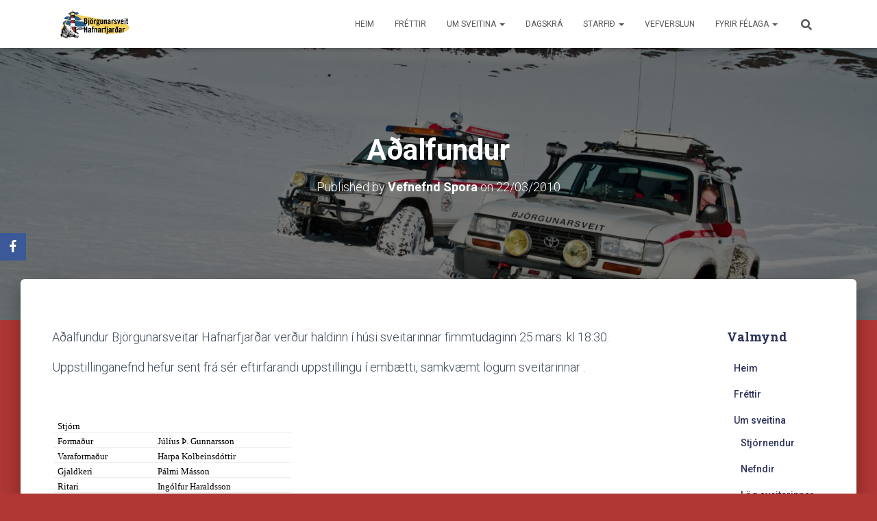

--- FILE ---
content_type: text/html; charset=UTF-8
request_url: https://spori.is/a%C3%B0alfundur/
body_size: 13240
content:
  <!DOCTYPE html>
<html lang="en-US">

<head>
	<meta charset='UTF-8'>
	<meta name="viewport" content="width=device-width, initial-scale=1">
	<link rel="profile" href="http://gmpg.org/xfn/11">
		<meta name='robots' content='index, follow, max-image-preview:large, max-snippet:-1, max-video-preview:-1' />

	<!-- This site is optimized with the Yoast SEO plugin v26.8 - https://yoast.com/product/yoast-seo-wordpress/ -->
	<link media="all" href="https://spori.is/wp-content/cache/autoptimize/css/autoptimize_d538252592b161e45e07f8e954a05f3c.css" rel="stylesheet"><title>Aðalfundur - Björgunarsveit Hafnarfjarðar</title>
	<meta name="description" content="Björgunarsveit Hafnarfjarðar - Aðalfundur" />
	<link rel="canonical" href="https://spori.is/aðalfundur/" />
	<meta property="og:locale" content="en_US" />
	<meta property="og:type" content="article" />
	<meta property="og:title" content="Aðalfundur - Björgunarsveit Hafnarfjarðar" />
	<meta property="og:description" content="Björgunarsveit Hafnarfjarðar - Aðalfundur" />
	<meta property="og:url" content="https://spori.is/aðalfundur/" />
	<meta property="og:site_name" content="Björgunarsveit Hafnarfjarðar" />
	<meta property="article:publisher" content="https://www.facebook.com/bjorgunarsveit" />
	<meta property="article:published_time" content="2010-03-22T16:47:48+00:00" />
	<meta name="author" content="Vefnefnd Spora" />
	<meta name="twitter:card" content="summary_large_image" />
	<meta name="twitter:label1" content="Written by" />
	<meta name="twitter:data1" content="Vefnefnd Spora" />
	<meta name="twitter:label2" content="Est. reading time" />
	<meta name="twitter:data2" content="1 minute" />
	<script type="application/ld+json" class="yoast-schema-graph">{"@context":"https://schema.org","@graph":[{"@type":"Article","@id":"https://spori.is/a%c3%b0alfundur/#article","isPartOf":{"@id":"https://spori.is/a%c3%b0alfundur/"},"author":{"name":"Vefnefnd Spora","@id":"https://spori.is/#/schema/person/d8ae5644f83578c5a152045a1571db64"},"headline":"Aðalfundur","datePublished":"2010-03-22T16:47:48+00:00","mainEntityOfPage":{"@id":"https://spori.is/a%c3%b0alfundur/"},"wordCount":148,"publisher":{"@id":"https://spori.is/#organization"},"articleSection":["Almennt"],"inLanguage":"en-US"},{"@type":"WebPage","@id":"https://spori.is/a%c3%b0alfundur/","url":"https://spori.is/a%c3%b0alfundur/","name":"Aðalfundur - Björgunarsveit Hafnarfjarðar","isPartOf":{"@id":"https://spori.is/#website"},"datePublished":"2010-03-22T16:47:48+00:00","description":"Björgunarsveit Hafnarfjarðar - Aðalfundur","breadcrumb":{"@id":"https://spori.is/a%c3%b0alfundur/#breadcrumb"},"inLanguage":"en-US","potentialAction":[{"@type":"ReadAction","target":["https://spori.is/a%c3%b0alfundur/"]}]},{"@type":"BreadcrumbList","@id":"https://spori.is/a%c3%b0alfundur/#breadcrumb","itemListElement":[{"@type":"ListItem","position":1,"name":"Heim","item":"https://spori.is/"},{"@type":"ListItem","position":2,"name":"Fréttir","item":"https://spori.is/blog/"},{"@type":"ListItem","position":3,"name":"Aðalfundur"}]},{"@type":"WebSite","@id":"https://spori.is/#website","url":"https://spori.is/","name":"Björgunarsveit Hafnarfjarðar","description":"Ávallt viðbúin","publisher":{"@id":"https://spori.is/#organization"},"potentialAction":[{"@type":"SearchAction","target":{"@type":"EntryPoint","urlTemplate":"https://spori.is/?s={search_term_string}"},"query-input":{"@type":"PropertyValueSpecification","valueRequired":true,"valueName":"search_term_string"}}],"inLanguage":"en-US"},{"@type":"Organization","@id":"https://spori.is/#organization","name":"Bjorgunarsveit Hafnarfjardar","url":"https://spori.is/","logo":{"@type":"ImageObject","inLanguage":"en-US","@id":"https://spori.is/#/schema/logo/image/","url":"https://i0.wp.com/spori.is/wp-content/uploads/2021/10/cropped-BSH_litur_Hringlogo_2018-4-1-1.png?fit=512%2C512&ssl=1","contentUrl":"https://i0.wp.com/spori.is/wp-content/uploads/2021/10/cropped-BSH_litur_Hringlogo_2018-4-1-1.png?fit=512%2C512&ssl=1","width":512,"height":512,"caption":"Bjorgunarsveit Hafnarfjardar"},"image":{"@id":"https://spori.is/#/schema/logo/image/"},"sameAs":["https://www.facebook.com/bjorgunarsveit","https://www.instagram.com/bjorgunarsveit_hafnarfjardar/"]},{"@type":"Person","@id":"https://spori.is/#/schema/person/d8ae5644f83578c5a152045a1571db64","name":"Vefnefnd Spora","image":{"@type":"ImageObject","inLanguage":"en-US","@id":"https://spori.is/#/schema/person/image/","url":"https://secure.gravatar.com/avatar/1c83d3ce93a4aa771b20f936ad7a86a4de35994a401685e76721493e86432939?s=96&d=mm&r=g","contentUrl":"https://secure.gravatar.com/avatar/1c83d3ce93a4aa771b20f936ad7a86a4de35994a401685e76721493e86432939?s=96&d=mm&r=g","caption":"Vefnefnd Spora"},"url":"https://spori.is/author/vefnefnd/"}]}</script>
	<!-- / Yoast SEO plugin. -->


<link rel='dns-prefetch' href='//www.googletagmanager.com' />
<link rel='dns-prefetch' href='//stats.wp.com' />
<link rel='dns-prefetch' href='//fonts.googleapis.com' />
<link rel='dns-prefetch' href='//maxcdn.bootstrapcdn.com' />
<link rel='preconnect' href='//i0.wp.com' />
<link rel='preconnect' href='//c0.wp.com' />
<link href='https://sp-ao.shortpixel.ai' rel='preconnect' />
<link rel="alternate" type="application/rss+xml" title="Björgunarsveit Hafnarfjarðar &raquo; Feed" href="https://spori.is/feed/" />
<link rel="alternate" type="application/rss+xml" title="Björgunarsveit Hafnarfjarðar &raquo; Comments Feed" href="https://spori.is/comments/feed/" />
<link rel="alternate" title="oEmbed (JSON)" type="application/json+oembed" href="https://spori.is/wp-json/oembed/1.0/embed?url=https%3A%2F%2Fspori.is%2Fa%25c3%25b0alfundur%2F" />
<link rel="alternate" title="oEmbed (XML)" type="text/xml+oembed" href="https://spori.is/wp-json/oembed/1.0/embed?url=https%3A%2F%2Fspori.is%2Fa%25c3%25b0alfundur%2F&#038;format=xml" />












<link rel='stylesheet' id='dashicons-css' href='https://spori.is/wp-includes/css/dashicons.min.css?ver=6.9' type='text/css' media='all' />





<link rel='stylesheet' id='hestia_fonts-css' href='https://fonts.googleapis.com/css?family=Roboto%3A300%2C400%2C500%2C700%7CRoboto+Slab%3A400%2C700&#038;subset=latin%2Clatin-ext&#038;ver=3.0.25' type='text/css' media='all' />



<link rel='stylesheet' id='sb-font-awesome-css' href='https://maxcdn.bootstrapcdn.com/font-awesome/4.7.0/css/font-awesome.min.css?ver=6.9' type='text/css' media='all' />

<script type="text/javascript" src="https://spori.is/wp-includes/js/jquery/jquery.min.js?ver=3.7.1" id="jquery-core-js"></script>
<script type="text/javascript" src="https://spori.is/wp-includes/js/jquery/jquery-migrate.min.js?ver=3.4.1" id="jquery-migrate-js"></script>
<script type="text/javascript" src="https://spori.is/wp-content/themes/hestia-pro/assets/js/parallax.min.js?ver=1.0.2" id="hestia-parallax-js"></script>

<!-- Google Analytics snippet added by Site Kit -->
<script type="text/javascript" src="https://www.googletagmanager.com/gtag/js?id=UA-336442-15" id="google_gtagjs-js" async></script>
<script type="text/javascript" id="google_gtagjs-js-after">
/* <![CDATA[ */
window.dataLayer = window.dataLayer || [];function gtag(){dataLayer.push(arguments);}
gtag('set', 'linker', {"domains":["spori.is"]} );
gtag("js", new Date());
gtag("set", "developer_id.dZTNiMT", true);
gtag("config", "UA-336442-15", {"anonymize_ip":true});
gtag("config", "G-YM0ZEXT888");
//# sourceURL=google_gtagjs-js-after
/* ]]> */
</script>

<!-- End Google Analytics snippet added by Site Kit -->
<link rel="https://api.w.org/" href="https://spori.is/wp-json/" /><link rel="alternate" title="JSON" type="application/json" href="https://spori.is/wp-json/wp/v2/posts/869" /><link rel="EditURI" type="application/rsd+xml" title="RSD" href="https://spori.is/xmlrpc.php?rsd" />
<meta name="generator" content="WordPress 6.9" />
<link rel='shortlink' href='https://spori.is/?p=869' />
<meta name="generator" content="Site Kit by Google 1.99.0" /><!-- Enter your scripts here -->	
		<script data-cfasync="false"> var dFlipLocation = "https://spori.is/wp-content/plugins/3d-flipbook-dflip-lite/assets/"; var dFlipWPGlobal = {"text":{"toggleSound":"Turn on\/off Sound","toggleThumbnails":"Toggle Thumbnails","toggleOutline":"Toggle Outline\/Bookmark","previousPage":"Previous Page","nextPage":"Next Page","toggleFullscreen":"Toggle Fullscreen","zoomIn":"Zoom In","zoomOut":"Zoom Out","toggleHelp":"Toggle Help","singlePageMode":"Single Page Mode","doublePageMode":"Double Page Mode","downloadPDFFile":"Download PDF File","gotoFirstPage":"Goto First Page","gotoLastPage":"Goto Last Page","share":"Share","mailSubject":"I wanted you to see this FlipBook","mailBody":"Check out this site {{url}}","loading":"DearFlip: Loading "},"moreControls":"download,pageMode,startPage,endPage,sound","hideControls":"","scrollWheel":"true","backgroundColor":"#777","backgroundImage":"","height":"auto","paddingLeft":"20","paddingRight":"20","controlsPosition":"bottom","duration":800,"soundEnable":"true","enableDownload":"true","enableAnnotation":"false","enableAnalytics":"false","webgl":"true","hard":"none","maxTextureSize":"1600","rangeChunkSize":"524288","zoomRatio":1.5,"stiffness":3,"pageMode":"0","singlePageMode":"0","pageSize":"0","autoPlay":"false","autoPlayDuration":5000,"autoPlayStart":"false","linkTarget":"2","sharePrefix":"dearflip-"};</script><meta name="generator" content="Elementor 3.13.2; features: e_dom_optimization, e_optimized_assets_loading, e_optimized_css_loading, a11y_improvements, additional_custom_breakpoints; settings: css_print_method-external, google_font-enabled, font_display-auto">

	<link rel="icon" href="https://i0.wp.com/spori.is/wp-content/uploads/2021/10/cropped-BSH_litur_Hringlogo_2018-4-1-1.png?fit=32%2C32&#038;ssl=1" sizes="32x32" />
<link rel="icon" href="https://i0.wp.com/spori.is/wp-content/uploads/2021/10/cropped-BSH_litur_Hringlogo_2018-4-1-1.png?fit=192%2C192&#038;ssl=1" sizes="192x192" />
<link rel="apple-touch-icon" href="https://i0.wp.com/spori.is/wp-content/uploads/2021/10/cropped-BSH_litur_Hringlogo_2018-4-1-1.png?fit=180%2C180&#038;ssl=1" />
<meta name="msapplication-TileImage" content="https://i0.wp.com/spori.is/wp-content/uploads/2021/10/cropped-BSH_litur_Hringlogo_2018-4-1-1.png?fit=270%2C270&#038;ssl=1" />
		
		</head>

<body class="wp-singular post-template-default single single-post postid-869 single-format-standard custom-background wp-custom-logo wp-theme-hestia-pro blog-post header-layout-default elementor-default elementor-kit-5091">
		<div class="wrapper post-869 post type-post status-publish format-standard hentry category-almennt default ">
		<header class="header ">
			<div style="display: none"></div>		<nav class="navbar navbar-default navbar-fixed-top  hestia_left navbar-not-transparent">
						<div class="container">
						<div class="navbar-header">
			<div class="title-logo-wrapper">
				<a class="navbar-brand" href="https://spori.is/"
						title="Björgunarsveit Hafnarfjarðar">
					<img decoding="async" class="hestia-hide-if-transparent" src="https://i0.wp.com/spori.is/wp-content/uploads/2021/09/BSH_Logo_2018_litur-4-1-hvitt.png?fit=1754%2C725&#038;ssl=1" alt="Björgunarsveit Hafnarfjarðar"></a>
			</div>
								<div class="navbar-toggle-wrapper">
						<button type="button" class="navbar-toggle" data-toggle="collapse" data-target="#main-navigation">
				<span class="icon-bar"></span>
				<span class="icon-bar"></span>
				<span class="icon-bar"></span>
				<span class="sr-only">Toggle Navigation</span>
			</button>
					</div>
				</div>
		<div id="main-navigation" class="collapse navbar-collapse"><ul id="menu-primary-menu" class="nav navbar-nav"><li id="menu-item-80" class="menu-item menu-item-type-post_type menu-item-object-page menu-item-home menu-item-80"><a title="Heim" href="https://spori.is/">Heim</a></li>
<li id="menu-item-81" class="menu-item menu-item-type-post_type menu-item-object-page current_page_parent menu-item-81"><a title="Fréttir" href="https://spori.is/blog/">Fréttir</a></li>
<li id="menu-item-101" class="menu-item menu-item-type-post_type menu-item-object-page menu-item-has-children menu-item-101 dropdown"><a title="Um sveitina" href="https://spori.is/um-sveitina/" class="dropdown-toggle">Um sveitina <span class="caret-wrap"><span class="caret"><svg aria-hidden="true" focusable="false" data-prefix="fas" data-icon="chevron-down" class="svg-inline--fa fa-chevron-down fa-w-14" role="img" xmlns="http://www.w3.org/2000/svg" viewBox="0 0 448 512"><path d="M207.029 381.476L12.686 187.132c-9.373-9.373-9.373-24.569 0-33.941l22.667-22.667c9.357-9.357 24.522-9.375 33.901-.04L224 284.505l154.745-154.021c9.379-9.335 24.544-9.317 33.901.04l22.667 22.667c9.373 9.373 9.373 24.569 0 33.941L240.971 381.476c-9.373 9.372-24.569 9.372-33.942 0z"></path></svg></span></span></a>
<ul role="menu" class="dropdown-menu">
	<li id="menu-item-120" class="menu-item menu-item-type-post_type menu-item-object-page menu-item-120"><a title="Stjórnendur" href="https://spori.is/um-sveitina/stjorn/">Stjórnendur</a></li>
	<li id="menu-item-4841" class="menu-item menu-item-type-post_type menu-item-object-page menu-item-4841"><a title="Nefndir" href="https://spori.is/um-sveitina/nefndir/">Nefndir</a></li>
	<li id="menu-item-4891" class="menu-item menu-item-type-post_type menu-item-object-page menu-item-4891"><a title="Lög sveitarinnar" href="https://spori.is/um-sveitina/log-sveitarinnar/">Lög sveitarinnar</a></li>
	<li id="menu-item-4890" class="menu-item menu-item-type-post_type menu-item-object-page menu-item-4890"><a title="Reglugerðir" href="https://spori.is/um-sveitina/reglugerdir/">Reglugerðir</a></li>
	<li id="menu-item-4888" class="menu-item menu-item-type-post_type menu-item-object-page menu-item-4888"><a title="Fjáraflanir" href="https://spori.is/um-sveitina/fjaraflanir/">Fjáraflanir</a></li>
	<li id="menu-item-4889" class="menu-item menu-item-type-post_type menu-item-object-page menu-item-4889"><a title="Útgefið efni" href="https://spori.is/um-sveitina/utgefid-efni/">Útgefið efni</a></li>
</ul>
</li>
<li id="menu-item-4849" class="menu-item menu-item-type-post_type menu-item-object-page menu-item-4849"><a title="Dagskrá" href="https://spori.is/dagskra/">Dagskrá</a></li>
<li id="menu-item-4854" class="menu-item menu-item-type-post_type menu-item-object-page menu-item-has-children menu-item-4854 dropdown"><a title="Starfið" href="https://spori.is/starfid/" class="dropdown-toggle">Starfið <span class="caret-wrap"><span class="caret"><svg aria-hidden="true" focusable="false" data-prefix="fas" data-icon="chevron-down" class="svg-inline--fa fa-chevron-down fa-w-14" role="img" xmlns="http://www.w3.org/2000/svg" viewBox="0 0 448 512"><path d="M207.029 381.476L12.686 187.132c-9.373-9.373-9.373-24.569 0-33.941l22.667-22.667c9.357-9.357 24.522-9.375 33.901-.04L224 284.505l154.745-154.021c9.379-9.335 24.544-9.317 33.901.04l22.667 22.667c9.373 9.373 9.373 24.569 0 33.941L240.971 381.476c-9.373 9.372-24.569 9.372-33.942 0z"></path></svg></span></span></a>
<ul role="menu" class="dropdown-menu">
	<li id="menu-item-4877" class="menu-item menu-item-type-post_type menu-item-object-page menu-item-4877"><a title="Bakvaktarhópur" href="https://spori.is/starfid/bakvaktarhopur/">Bakvaktarhópur</a></li>
	<li id="menu-item-4878" class="menu-item menu-item-type-post_type menu-item-object-page menu-item-4878"><a title="Undanfarar" href="https://spori.is/starfid/undanfarar/">Undanfarar</a></li>
	<li id="menu-item-4879" class="menu-item menu-item-type-post_type menu-item-object-page menu-item-4879"><a title="Sleða- og fjórhjólaflokkur" href="https://spori.is/starfid/sledaflokkur/">Sleða- og fjórhjólaflokkur</a></li>
	<li id="menu-item-4880" class="menu-item menu-item-type-post_type menu-item-object-page menu-item-4880"><a title="Unglingadeild" href="https://spori.is/starfid/unglingadeild/">Unglingadeild</a></li>
	<li id="menu-item-4881" class="menu-item menu-item-type-post_type menu-item-object-page menu-item-4881"><a title="Nýliðar" href="https://spori.is/starfid/nylidar/">Nýliðar</a></li>
	<li id="menu-item-4882" class="menu-item menu-item-type-post_type menu-item-object-page menu-item-4882"><a title="Sporhundahópur" href="https://spori.is/starfid/sporhundahopur/">Sporhundahópur</a></li>
	<li id="menu-item-4883" class="menu-item menu-item-type-post_type menu-item-object-page menu-item-4883"><a title="Landflokkur" href="https://spori.is/starfid/landflokkur/">Landflokkur</a></li>
	<li id="menu-item-4884" class="menu-item menu-item-type-post_type menu-item-object-page menu-item-4884"><a title="Fjarskiptahópur" href="https://spori.is/starfid/fjarskiptahopur/">Fjarskiptahópur</a></li>
	<li id="menu-item-4885" class="menu-item menu-item-type-post_type menu-item-object-page menu-item-4885"><a title="Sjóflokkur" href="https://spori.is/starfid/sjoflokkur/">Sjóflokkur</a></li>
	<li id="menu-item-4886" class="menu-item menu-item-type-post_type menu-item-object-page menu-item-4886"><a title="Bílaflokkur" href="https://spori.is/starfid/bilaflokkur/">Bílaflokkur</a></li>
</ul>
</li>
<li id="menu-item-4980" class="menu-item menu-item-type-custom menu-item-object-custom menu-item-4980"><a title="Vefverslun" href="https://verslun.spori.is/">Vefverslun</a></li>
<li id="menu-item-6013" class="menu-item menu-item-type-post_type menu-item-object-page menu-item-has-children menu-item-6013 dropdown"><a title="Fyrir félaga" href="https://spori.is/fyrir-felaga-2/" class="dropdown-toggle">Fyrir félaga <span class="caret-wrap"><span class="caret"><svg aria-hidden="true" focusable="false" data-prefix="fas" data-icon="chevron-down" class="svg-inline--fa fa-chevron-down fa-w-14" role="img" xmlns="http://www.w3.org/2000/svg" viewBox="0 0 448 512"><path d="M207.029 381.476L12.686 187.132c-9.373-9.373-9.373-24.569 0-33.941l22.667-22.667c9.357-9.357 24.522-9.375 33.901-.04L224 284.505l154.745-154.021c9.379-9.335 24.544-9.317 33.901.04l22.667 22.667c9.373 9.373 9.373 24.569 0 33.941L240.971 381.476c-9.373 9.372-24.569 9.372-33.942 0z"></path></svg></span></span></a>
<ul role="menu" class="dropdown-menu">
	<li id="menu-item-5412" class="menu-item menu-item-type-post_type menu-item-object-page menu-item-5412"><a title="Styrkir fyrir námskeiðum eða fatnaði" href="https://spori.is/fyrir-felaga/">Styrkir fyrir námskeiðum eða fatnaði</a></li>
	<li id="menu-item-6016" class="menu-item menu-item-type-post_type menu-item-object-page menu-item-6016"><a title="Dælulykill Atlantsolíu" href="https://spori.is/daelulykill-atlantsoliu/">Dælulykill Atlantsolíu</a></li>
	<li id="menu-item-6098" class="menu-item menu-item-type-post_type menu-item-object-page menu-item-6098"><a title="Net og sími hjá Hringdu" href="https://spori.is/net-og-simi-hja-hringdu/">Net og sími hjá Hringdu</a></li>
</ul>
</li>
<li class="hestia-search-in-menu"><div class="hestia-nav-search"><form role="search" method="get" class="search-form" action="https://spori.is/">
				<label>
					<span class="screen-reader-text">Search for:</span>
					<input type="search" class="search-field" placeholder="Search &hellip;" value="" name="s" />
				</label>
				<input type="submit" class="search-submit" value="Search" />
			</form></div><a class="hestia-toggle-search"><svg xmlns="http://www.w3.org/2000/svg" viewBox="0 0 512 512" width="16" height="16"><path d="M505 442.7L405.3 343c-4.5-4.5-10.6-7-17-7H372c27.6-35.3 44-79.7 44-128C416 93.1 322.9 0 208 0S0 93.1 0 208s93.1 208 208 208c48.3 0 92.7-16.4 128-44v16.3c0 6.4 2.5 12.5 7 17l99.7 99.7c9.4 9.4 24.6 9.4 33.9 0l28.3-28.3c9.4-9.4 9.4-24.6.1-34zM208 336c-70.7 0-128-57.2-128-128 0-70.7 57.2-128 128-128 70.7 0 128 57.2 128 128 0 70.7-57.2 128-128 128z"></path></svg></a></li></ul></div>			</div>
					</nav>
				</header>
<div id="primary" class="boxed-layout-header page-header header-small" data-parallax="active" ><div class="container"><div class="row"><div class="col-md-10 col-md-offset-1 text-center"><h1 class="hestia-title entry-title">Aðalfundur</h1><h4 class="author">Published by <a href="https://spori.is/author/vefnefnd/" class="vcard author"><strong class="fn">Vefnefnd Spora</strong></a> on <time class="entry-date published" datetime="2010-03-22T16:47:48+00:00" content="2010-03-22">22/03/2010</time></h4></div></div></div><div class="header-filter" style="background-image: url(https://sp-ao.shortpixel.ai/client/to_webp,q_glossy,ret_img/https://spori.is/wp-content/uploads/2021/09/cropped-67778191_2291985020851218_8198529407657181184_n-scaled-1.jpg);"></div></div>
<div class="main  main-raised ">
	<div class="blog-post blog-post-wrapper">
		<div class="container">
			<article id="post-869" class="section section-text">
	<div class="row">
				<div class="col-md-8 single-post-container" data-layout="sidebar-right">

			<div class="single-post-wrap entry-content"><p>Aðalfundur Björgunarsveitar Hafnarfjarðar verður haldinn í húsi sveitarinnar fimmtudaginn 25.mars. kl 18:30.</p>
<p>Uppstillinganefnd hefur sent frá sér eftirfarandi uppstillingu í embætti, samkvæmt lögum sveitarinnar .</p>
<p> </p>
<table class="MsoNormalTable" style="margin: auto auto auto 2.85pt; width: 259pt; border-collapse: collapse; mso-yfti-tbllook: 1184; mso-padding-alt: 0cm 3.5pt 0cm 3.5pt;" border="0" cellspacing="0" cellpadding="0" width="432">
<tbody>
<tr style="height: 14.4pt; mso-yfti-irow: 0; mso-yfti-firstrow: yes;">
<td style="padding-bottom: 0cm; background-color: transparent; padding-left: 3.5pt; width: 110pt; padding-right: 3.5pt; height: 14.4pt; padding-top: 0cm; border: #ece9d8;" width="183" valign="bottom">
<p class="MsoNormal" style="line-height: normal; margin: 0cm 0cm 0pt;"><span style="color: black; mso-ascii-font-family: Calibri; mso-fareast-font-family: 'Times New Roman'; mso-hansi-font-family: Calibri; mso-bidi-font-family: 'Times New Roman'; mso-fareast-language: IS;"><span style="font-size: small;"><span style="font-family: Calibri;">Stjórn</span></span></span></p>
</td>
<td style="padding-bottom: 0cm; background-color: transparent; padding-left: 3.5pt; width: 149pt; padding-right: 3.5pt; height: 14.4pt; padding-top: 0cm; border: #ece9d8;" width="248" valign="bottom"></td>
</tr>
<tr style="height: 14.4pt; mso-yfti-irow: 1;">
<td style="padding-bottom: 0cm; background-color: transparent; padding-left: 3.5pt; width: 110pt; padding-right: 3.5pt; height: 14.4pt; padding-top: 0cm; border: #ece9d8;" width="183" valign="bottom">
<p class="MsoNormal" style="line-height: normal; margin: 0cm 0cm 0pt;"><span style="color: black; mso-ascii-font-family: Calibri; mso-fareast-font-family: 'Times New Roman'; mso-hansi-font-family: Calibri; mso-bidi-font-family: 'Times New Roman'; mso-fareast-language: IS;"><span style="font-size: small;"><span style="font-family: Calibri;">Formaður             </span></span></span></p>
</td>
<td style="padding-bottom: 0cm; background-color: transparent; padding-left: 3.5pt; width: 149pt; padding-right: 3.5pt; height: 14.4pt; padding-top: 0cm; border: #ece9d8;" width="248" valign="bottom">
<p class="MsoNormal" style="line-height: normal; margin: 0cm 0cm 0pt;"><span style="color: black; mso-ascii-font-family: Calibri; mso-fareast-font-family: 'Times New Roman'; mso-hansi-font-family: Calibri; mso-bidi-font-family: 'Times New Roman'; mso-fareast-language: IS;"><span style="font-size: small;"><span style="font-family: Calibri;">Júlíus Þ. Gunnarsson</span></span></span></p>
</td>
</tr>
<tr style="height: 14.4pt; mso-yfti-irow: 2;">
<td style="padding-bottom: 0cm; background-color: transparent; padding-left: 3.5pt; width: 110pt; padding-right: 3.5pt; height: 14.4pt; padding-top: 0cm; border: #ece9d8;" width="183" valign="bottom">
<p class="MsoNormal" style="line-height: normal; margin: 0cm 0cm 0pt;"><span style="color: black; mso-ascii-font-family: Calibri; mso-fareast-font-family: 'Times New Roman'; mso-hansi-font-family: Calibri; mso-bidi-font-family: 'Times New Roman'; mso-fareast-language: IS;"><span style="font-size: small;"><span style="font-family: Calibri;">Varaformaður           </span></span></span></p>
</td>
<td style="padding-bottom: 0cm; background-color: transparent; padding-left: 3.5pt; width: 149pt; padding-right: 3.5pt; height: 14.4pt; padding-top: 0cm; border: #ece9d8;" width="248" valign="bottom">
<p class="MsoNormal" style="line-height: normal; margin: 0cm 0cm 0pt;"><span style="color: black; mso-ascii-font-family: Calibri; mso-fareast-font-family: 'Times New Roman'; mso-hansi-font-family: Calibri; mso-bidi-font-family: 'Times New Roman'; mso-fareast-language: IS;"><span style="font-size: small;"><span style="font-family: Calibri;">Harpa Kolbeinsdóttir</span></span></span></p>
</td>
</tr>
<tr style="height: 14.4pt; mso-yfti-irow: 3;">
<td style="padding-bottom: 0cm; background-color: transparent; padding-left: 3.5pt; width: 110pt; padding-right: 3.5pt; height: 14.4pt; padding-top: 0cm; border: #ece9d8;" width="183" valign="bottom">
<p class="MsoNormal" style="line-height: normal; margin: 0cm 0cm 0pt;"><span style="color: black; mso-ascii-font-family: Calibri; mso-fareast-font-family: 'Times New Roman'; mso-hansi-font-family: Calibri; mso-bidi-font-family: 'Times New Roman'; mso-fareast-language: IS;"><span style="font-size: small;"><span style="font-family: Calibri;">Gjaldkeri             </span></span></span></p>
</td>
<td style="padding-bottom: 0cm; background-color: transparent; padding-left: 3.5pt; width: 149pt; padding-right: 3.5pt; height: 14.4pt; padding-top: 0cm; border: #ece9d8;" width="248" valign="bottom">
<p class="MsoNormal" style="line-height: normal; margin: 0cm 0cm 0pt;"><span style="color: black; mso-ascii-font-family: Calibri; mso-fareast-font-family: 'Times New Roman'; mso-hansi-font-family: Calibri; mso-bidi-font-family: 'Times New Roman'; mso-fareast-language: IS;"><span style="font-size: small;"><span style="font-family: Calibri;">Pálmi Másson</span></span></span></p>
</td>
</tr>
<tr style="height: 14.4pt; mso-yfti-irow: 4;">
<td style="padding-bottom: 0cm; background-color: transparent; padding-left: 3.5pt; width: 110pt; padding-right: 3.5pt; height: 14.4pt; padding-top: 0cm; border: #ece9d8;" width="183" valign="bottom">
<p class="MsoNormal" style="line-height: normal; margin: 0cm 0cm 0pt;"><span style="color: black; mso-ascii-font-family: Calibri; mso-fareast-font-family: 'Times New Roman'; mso-hansi-font-family: Calibri; mso-bidi-font-family: 'Times New Roman'; mso-fareast-language: IS;"><span style="font-size: small;"><span style="font-family: Calibri;">Ritari</span></span></span></p>
</td>
<td style="padding-bottom: 0cm; background-color: transparent; padding-left: 3.5pt; width: 149pt; padding-right: 3.5pt; height: 14.4pt; padding-top: 0cm; border: #ece9d8;" width="248" valign="bottom">
<p class="MsoNormal" style="line-height: normal; margin: 0cm 0cm 0pt;"><span style="color: black; mso-ascii-font-family: Calibri; mso-fareast-font-family: 'Times New Roman'; mso-hansi-font-family: Calibri; mso-bidi-font-family: 'Times New Roman'; mso-fareast-language: IS;"><span style="font-size: small;"><span style="font-family: Calibri;">Ingólfur Haraldsson</span></span></span></p>
</td>
</tr>
<tr style="height: 14.4pt; mso-yfti-irow: 5;">
<td style="padding-bottom: 0cm; background-color: transparent; padding-left: 3.5pt; width: 110pt; padding-right: 3.5pt; height: 14.4pt; padding-top: 0cm; border: #ece9d8;" width="183" valign="bottom">
<p class="MsoNormal" style="line-height: normal; margin: 0cm 0cm 0pt;"><span style="color: black; mso-ascii-font-family: Calibri; mso-fareast-font-family: 'Times New Roman'; mso-hansi-font-family: Calibri; mso-bidi-font-family: 'Times New Roman'; mso-fareast-language: IS;"><span style="font-size: small;"><span style="font-family: Calibri;">Meðstjórnandi       </span></span></span></p>
</td>
<td style="padding-bottom: 0cm; background-color: transparent; padding-left: 3.5pt; width: 149pt; padding-right: 3.5pt; height: 14.4pt; padding-top: 0cm; border: #ece9d8;" width="248" valign="bottom">
<p class="MsoNormal" style="line-height: normal; margin: 0cm 0cm 0pt;"><span style="color: black; mso-ascii-font-family: Calibri; mso-fareast-font-family: 'Times New Roman'; mso-hansi-font-family: Calibri; mso-bidi-font-family: 'Times New Roman'; mso-fareast-language: IS;"><span style="font-size: small;"><span style="font-family: Calibri;">Sigrún Sverrisdóttir </span></span></span></p>
</td>
</tr>
<tr style="height: 14.4pt; mso-yfti-irow: 6;">
<td style="padding-bottom: 0cm; background-color: transparent; padding-left: 3.5pt; width: 110pt; padding-right: 3.5pt; height: 14.4pt; padding-top: 0cm; border: #ece9d8;" width="183" valign="bottom">
<p class="MsoNormal" style="line-height: normal; margin: 0cm 0cm 0pt;"><span style="color: black; mso-ascii-font-family: Calibri; mso-fareast-font-family: 'Times New Roman'; mso-hansi-font-family: Calibri; mso-bidi-font-family: 'Times New Roman'; mso-fareast-language: IS;"><span style="font-size: small;"><span style="font-family: Calibri;">Meðstjórnandi      </span></span></span></p>
</td>
<td style="padding-bottom: 0cm; background-color: transparent; padding-left: 3.5pt; width: 149pt; padding-right: 3.5pt; height: 14.4pt; padding-top: 0cm; border: #ece9d8;" width="248" valign="bottom">
<p class="MsoNormal" style="line-height: normal; margin: 0cm 0cm 0pt;"><span style="color: black; mso-ascii-font-family: Calibri; mso-fareast-font-family: 'Times New Roman'; mso-hansi-font-family: Calibri; mso-bidi-font-family: 'Times New Roman'; mso-fareast-language: IS;"><span style="font-size: small;"><span style="font-family: Calibri;">Lárus Steindór Björnsson</span></span></span></p>
</td>
</tr>
<tr style="height: 14.4pt; mso-yfti-irow: 7;">
<td style="padding-bottom: 0cm; background-color: transparent; padding-left: 3.5pt; width: 110pt; padding-right: 3.5pt; height: 14.4pt; padding-top: 0cm; border: #ece9d8;" width="183" valign="bottom">
<p class="MsoNormal" style="line-height: normal; margin: 0cm 0cm 0pt;"><span style="color: black; mso-ascii-font-family: Calibri; mso-fareast-font-family: 'Times New Roman'; mso-hansi-font-family: Calibri; mso-bidi-font-family: 'Times New Roman'; mso-fareast-language: IS;"><span style="font-size: small;"><span style="font-family: Calibri;">Meðstjórnandi       </span></span></span></p>
</td>
<td style="padding-bottom: 0cm; background-color: transparent; padding-left: 3.5pt; width: 149pt; padding-right: 3.5pt; height: 14.4pt; padding-top: 0cm; border: #ece9d8;" width="248" valign="bottom">
<p class="MsoNormal" style="line-height: normal; margin: 0cm 0cm 0pt;"><span style="color: black; mso-ascii-font-family: Calibri; mso-fareast-font-family: 'Times New Roman'; mso-hansi-font-family: Calibri; mso-bidi-font-family: 'Times New Roman'; mso-fareast-language: IS;"><span style="font-size: small;"><span style="font-family: Calibri;">Margrét Hrefna Pétursdóttir</span></span></span></p>
</td>
</tr>
<tr style="height: 14.4pt; mso-yfti-irow: 8;">
<td style="padding-bottom: 0cm; background-color: transparent; padding-left: 3.5pt; width: 110pt; padding-right: 3.5pt; height: 14.4pt; padding-top: 0cm; border: #ece9d8;" width="183" valign="bottom">
<p class="MsoNormal" style="line-height: normal; margin: 0cm 0cm 0pt;"><span style="color: black; mso-ascii-font-family: Calibri; mso-fareast-font-family: 'Times New Roman'; mso-hansi-font-family: Calibri; mso-bidi-font-family: 'Times New Roman'; mso-fareast-language: IS;"><span style="font-size: small;"><span style="font-family: Calibri;">Varamaður   1         </span></span></span></p>
</td>
<td style="padding-bottom: 0cm; background-color: transparent; padding-left: 3.5pt; width: 149pt; padding-right: 3.5pt; height: 14.4pt; padding-top: 0cm; border: #ece9d8;" width="248" valign="bottom">
<p class="MsoNormal" style="line-height: normal; margin: 0cm 0cm 0pt;"><span style="color: black; mso-ascii-font-family: Calibri; mso-fareast-font-family: 'Times New Roman'; mso-hansi-font-family: Calibri; mso-bidi-font-family: 'Times New Roman'; mso-fareast-language: IS;"><span style="font-size: small;"><span style="font-family: Calibri;">Ragnar Heiðar Þrastarson</span></span></span></p>
</td>
</tr>
<tr style="height: 14.4pt; mso-yfti-irow: 9;">
<td style="padding-bottom: 0cm; background-color: transparent; padding-left: 3.5pt; width: 110pt; padding-right: 3.5pt; height: 14.4pt; padding-top: 0cm; border: #ece9d8;" width="183" valign="bottom">
<p class="MsoNormal" style="line-height: normal; margin: 0cm 0cm 0pt;"><span style="color: black; mso-ascii-font-family: Calibri; mso-fareast-font-family: 'Times New Roman'; mso-hansi-font-family: Calibri; mso-bidi-font-family: 'Times New Roman'; mso-fareast-language: IS;"><span style="font-size: small;"><span style="font-family: Calibri;">Varamaður   2         </span></span></span></p>
</td>
<td style="padding-bottom: 0cm; background-color: transparent; padding-left: 3.5pt; width: 149pt; padding-right: 3.5pt; height: 14.4pt; padding-top: 0cm; border: #ece9d8;" width="248" valign="bottom">
<p class="MsoNormal" style="line-height: normal; margin: 0cm 0cm 0pt;"><span style="color: black; mso-ascii-font-family: Calibri; mso-fareast-font-family: 'Times New Roman'; mso-hansi-font-family: Calibri; mso-bidi-font-family: 'Times New Roman'; mso-fareast-language: IS;"><span style="font-size: small;"><span style="font-family: Calibri;">Þórólfur Kristjánsson</span></span></span></p>
</td>
</tr>
<tr style="height: 14.4pt; mso-yfti-irow: 10;">
<td style="padding-bottom: 0cm; background-color: transparent; padding-left: 3.5pt; width: 110pt; padding-right: 3.5pt; height: 14.4pt; padding-top: 0cm; border: #ece9d8;" width="183" valign="bottom"></td>
<td style="padding-bottom: 0cm; background-color: transparent; padding-left: 3.5pt; width: 149pt; padding-right: 3.5pt; height: 14.4pt; padding-top: 0cm; border: #ece9d8;" width="248" valign="bottom"></td>
</tr>
<tr style="height: 14.4pt; mso-yfti-irow: 11;">
<td style="padding-bottom: 0cm; background-color: transparent; padding-left: 3.5pt; width: 110pt; padding-right: 3.5pt; height: 14.4pt; padding-top: 0cm; border: #ece9d8;" width="183" valign="bottom">
<p class="MsoNormal" style="line-height: normal; margin: 0cm 0cm 0pt;"><span style="color: black; mso-ascii-font-family: Calibri; mso-fareast-font-family: 'Times New Roman'; mso-hansi-font-family: Calibri; mso-bidi-font-family: 'Times New Roman'; mso-fareast-language: IS;"><span style="font-size: small;"><span style="font-family: Calibri;">Uppstillinganefnd</span></span></span></p>
</td>
<td style="padding-bottom: 0cm; background-color: transparent; padding-left: 3.5pt; width: 149pt; padding-right: 3.5pt; height: 14.4pt; padding-top: 0cm; border: #ece9d8;" width="248" valign="bottom"></td>
</tr>
<tr style="height: 14.4pt; mso-yfti-irow: 12;">
<td style="padding-bottom: 0cm; background-color: transparent; padding-left: 3.5pt; width: 110pt; padding-right: 3.5pt; height: 14.4pt; padding-top: 0cm; border: #ece9d8;" width="183" valign="bottom">
<p class="MsoNormal" style="line-height: normal; margin: 0cm 0cm 0pt;"><span style="color: black; mso-ascii-font-family: Calibri; mso-fareast-font-family: 'Times New Roman'; mso-hansi-font-family: Calibri; mso-bidi-font-family: 'Times New Roman'; mso-fareast-language: IS;"><span style="font-size: small;"><span style="font-family: Calibri;">                          </span></span></span></p>
</td>
<td style="padding-bottom: 0cm; background-color: transparent; padding-left: 3.5pt; width: 149pt; padding-right: 3.5pt; height: 14.4pt; padding-top: 0cm; border: #ece9d8;" width="248" valign="bottom">
<p class="MsoNormal" style="line-height: normal; margin: 0cm 0cm 0pt;"><span style="color: black; mso-ascii-font-family: Calibri; mso-fareast-font-family: 'Times New Roman'; mso-hansi-font-family: Calibri; mso-bidi-font-family: 'Times New Roman'; mso-fareast-language: IS;"><span style="font-size: small;"><span style="font-family: Calibri;">Ragnar Haraldsson</span></span></span></p>
</td>
</tr>
<tr style="height: 14.4pt; mso-yfti-irow: 13;">
<td style="padding-bottom: 0cm; background-color: transparent; padding-left: 3.5pt; width: 110pt; padding-right: 3.5pt; height: 14.4pt; padding-top: 0cm; border: #ece9d8;" width="183" valign="bottom">
<p class="MsoNormal" style="line-height: normal; margin: 0cm 0cm 0pt;"><span style="color: black; mso-ascii-font-family: Calibri; mso-fareast-font-family: 'Times New Roman'; mso-hansi-font-family: Calibri; mso-bidi-font-family: 'Times New Roman'; mso-fareast-language: IS;"><span style="font-size: small;"><span style="font-family: Calibri;">                        </span></span></span></p>
</td>
<td style="padding-bottom: 0cm; background-color: transparent; padding-left: 3.5pt; width: 149pt; padding-right: 3.5pt; height: 14.4pt; padding-top: 0cm; border: #ece9d8;" width="248" valign="bottom">
<p class="MsoNormal" style="line-height: normal; margin: 0cm 0cm 0pt;"><span style="color: black; mso-ascii-font-family: Calibri; mso-fareast-font-family: 'Times New Roman'; mso-hansi-font-family: Calibri; mso-bidi-font-family: 'Times New Roman'; mso-fareast-language: IS;"><span style="font-size: small;"><span style="font-family: Calibri;">Kolbeinn Guðmundsson</span></span></span></p>
</td>
</tr>
<tr style="height: 14.4pt; mso-yfti-irow: 14;">
<td style="padding-bottom: 0cm; background-color: transparent; padding-left: 3.5pt; width: 110pt; padding-right: 3.5pt; height: 14.4pt; padding-top: 0cm; border: #ece9d8;" width="183" valign="bottom">
<p class="MsoNormal" style="line-height: normal; margin: 0cm 0cm 0pt;"><span style="color: black; mso-ascii-font-family: Calibri; mso-fareast-font-family: 'Times New Roman'; mso-hansi-font-family: Calibri; mso-bidi-font-family: 'Times New Roman'; mso-fareast-language: IS;"><span style="font-size: small;"><span style="font-family: Calibri;">                                </span></span></span></p>
</td>
<td style="padding-bottom: 0cm; background-color: transparent; padding-left: 3.5pt; width: 149pt; padding-right: 3.5pt; height: 14.4pt; padding-top: 0cm; border: #ece9d8;" width="248" valign="bottom">
<p class="MsoNormal" style="line-height: normal; margin: 0cm 0cm 0pt;"><span style="color: black; mso-ascii-font-family: Calibri; mso-fareast-font-family: 'Times New Roman'; mso-hansi-font-family: Calibri; mso-bidi-font-family: 'Times New Roman'; mso-fareast-language: IS;"><span style="font-size: small;"><span style="font-family: Calibri;">Ásgeir Ríkarð Guðjónsson</span></span></span></p>
</td>
</tr>
<tr style="height: 14.4pt; mso-yfti-irow: 15;">
<td style="padding-bottom: 0cm; background-color: transparent; padding-left: 3.5pt; width: 110pt; padding-right: 3.5pt; height: 14.4pt; padding-top: 0cm; border: #ece9d8;" width="183" valign="bottom">
<p class="MsoNormal" style="line-height: normal; margin: 0cm 0cm 0pt;"><span style="color: black; mso-ascii-font-family: Calibri; mso-fareast-font-family: 'Times New Roman'; mso-hansi-font-family: Calibri; mso-bidi-font-family: 'Times New Roman'; mso-fareast-language: IS;"><span style="font-size: small;"><span style="font-family: Calibri;">Varamaður               </span></span></span></p>
</td>
<td style="padding-bottom: 0cm; background-color: transparent; padding-left: 3.5pt; width: 149pt; padding-right: 3.5pt; height: 14.4pt; padding-top: 0cm; border: #ece9d8;" width="248" valign="bottom">
<p class="MsoNormal" style="line-height: normal; margin: 0cm 0cm 0pt;"><span style="color: black; mso-ascii-font-family: Calibri; mso-fareast-font-family: 'Times New Roman'; mso-hansi-font-family: Calibri; mso-bidi-font-family: 'Times New Roman'; mso-fareast-language: IS;"><span style="font-size: small;"><span style="font-family: Calibri;">Símon Halldórsson</span></span></span></p>
</td>
</tr>
<tr style="height: 14.4pt; mso-yfti-irow: 16;">
<td style="padding-bottom: 0cm; background-color: transparent; padding-left: 3.5pt; width: 110pt; padding-right: 3.5pt; height: 14.4pt; padding-top: 0cm; border: #ece9d8;" width="183" valign="bottom"></td>
<td style="padding-bottom: 0cm; background-color: transparent; padding-left: 3.5pt; width: 149pt; padding-right: 3.5pt; height: 14.4pt; padding-top: 0cm; border: #ece9d8;" width="248" valign="bottom"></td>
</tr>
<tr style="height: 14.4pt; mso-yfti-irow: 17;">
<td style="padding-bottom: 0cm; background-color: transparent; padding-left: 3.5pt; width: 110pt; padding-right: 3.5pt; height: 14.4pt; padding-top: 0cm; border: #ece9d8;" width="183" valign="bottom"></td>
<td style="padding-bottom: 0cm; background-color: transparent; padding-left: 3.5pt; width: 149pt; padding-right: 3.5pt; height: 14.4pt; padding-top: 0cm; border: #ece9d8;" width="248" valign="bottom"></td>
</tr>
<tr style="height: 14.4pt; mso-yfti-irow: 18;">
<td style="padding-bottom: 0cm; background-color: transparent; padding-left: 3.5pt; width: 110pt; padding-right: 3.5pt; height: 14.4pt; padding-top: 0cm; border: #ece9d8;" width="183" valign="bottom">
<p class="MsoNormal" style="line-height: normal; margin: 0cm 0cm 0pt;"><span style="color: black; mso-ascii-font-family: Calibri; mso-fareast-font-family: 'Times New Roman'; mso-hansi-font-family: Calibri; mso-bidi-font-family: 'Times New Roman'; mso-fareast-language: IS;"><span style="font-size: small;"><span style="font-family: Calibri;">Laganefnd</span></span></span></p>
</td>
<td style="padding-bottom: 0cm; background-color: transparent; padding-left: 3.5pt; width: 149pt; padding-right: 3.5pt; height: 14.4pt; padding-top: 0cm; border: #ece9d8;" width="248" valign="bottom"></td>
</tr>
<tr style="height: 14.4pt; mso-yfti-irow: 19;">
<td style="padding-bottom: 0cm; background-color: transparent; padding-left: 3.5pt; width: 110pt; padding-right: 3.5pt; height: 14.4pt; padding-top: 0cm; border: #ece9d8;" width="183" valign="bottom">
<p class="MsoNormal" style="line-height: normal; margin: 0cm 0cm 0pt;"><span style="color: black; mso-ascii-font-family: Calibri; mso-fareast-font-family: 'Times New Roman'; mso-hansi-font-family: Calibri; mso-bidi-font-family: 'Times New Roman'; mso-fareast-language: IS;"><span style="font-size: small;"><span style="font-family: Calibri;">                               </span></span></span></p>
</td>
<td style="padding-bottom: 0cm; background-color: transparent; padding-left: 3.5pt; width: 149pt; padding-right: 3.5pt; height: 14.4pt; padding-top: 0cm; border: #ece9d8;" width="248" valign="bottom">
<p class="MsoNormal" style="line-height: normal; margin: 0cm 0cm 0pt;"><span style="color: black; mso-ascii-font-family: Calibri; mso-fareast-font-family: 'Times New Roman'; mso-hansi-font-family: Calibri; mso-bidi-font-family: 'Times New Roman'; mso-fareast-language: IS;"><span style="font-size: small;"><span style="font-family: Calibri;">Hjálmar Örn Guðmarsson</span></span></span></p>
</td>
</tr>
<tr style="height: 14.4pt; mso-yfti-irow: 20;">
<td style="padding-bottom: 0cm; background-color: transparent; padding-left: 3.5pt; width: 110pt; padding-right: 3.5pt; height: 14.4pt; padding-top: 0cm; border: #ece9d8;" width="183" valign="bottom">
<p class="MsoNormal" style="line-height: normal; margin: 0cm 0cm 0pt;"><span style="color: black; mso-ascii-font-family: Calibri; mso-fareast-font-family: 'Times New Roman'; mso-hansi-font-family: Calibri; mso-bidi-font-family: 'Times New Roman'; mso-fareast-language: IS;"><span style="font-size: small;"><span style="font-family: Calibri;">                                  </span></span></span></p>
</td>
<td style="padding-bottom: 0cm; background-color: transparent; padding-left: 3.5pt; width: 149pt; padding-right: 3.5pt; height: 14.4pt; padding-top: 0cm; border: #ece9d8;" width="248" valign="bottom">
<p class="MsoNormal" style="line-height: normal; margin: 0cm 0cm 0pt;"><span style="color: black; mso-ascii-font-family: Calibri; mso-fareast-font-family: 'Times New Roman'; mso-hansi-font-family: Calibri; mso-bidi-font-family: 'Times New Roman'; mso-fareast-language: IS;"><span style="font-size: small;"><span style="font-family: Calibri;">Dagbjartur Kr. Brynjarsson</span></span></span></p>
</td>
</tr>
<tr style="height: 14.4pt; mso-yfti-irow: 21;">
<td style="padding-bottom: 0cm; background-color: transparent; padding-left: 3.5pt; width: 110pt; padding-right: 3.5pt; height: 14.4pt; padding-top: 0cm; border: #ece9d8;" width="183" valign="bottom">
<p class="MsoNormal" style="line-height: normal; margin: 0cm 0cm 0pt;"><span style="color: black; mso-ascii-font-family: Calibri; mso-fareast-font-family: 'Times New Roman'; mso-hansi-font-family: Calibri; mso-bidi-font-family: 'Times New Roman'; mso-fareast-language: IS;"><span style="font-size: small;"><span style="font-family: Calibri;">                                 </span></span></span></p>
</td>
<td style="padding-bottom: 0cm; background-color: transparent; padding-left: 3.5pt; width: 149pt; padding-right: 3.5pt; height: 14.4pt; padding-top: 0cm; border: #ece9d8;" width="248" valign="bottom">
<p class="MsoNormal" style="line-height: normal; margin: 0cm 0cm 0pt;"><span style="color: black; mso-ascii-font-family: Calibri; mso-fareast-font-family: 'Times New Roman'; mso-hansi-font-family: Calibri; mso-bidi-font-family: 'Times New Roman'; mso-fareast-language: IS;"><span style="font-size: small;"><span style="font-family: Calibri;">Arnar Þór Ásgrímsson</span></span></span></p>
</td>
</tr>
<tr style="height: 14.4pt; mso-yfti-irow: 22;">
<td style="padding-bottom: 0cm; background-color: transparent; padding-left: 3.5pt; width: 110pt; padding-right: 3.5pt; height: 14.4pt; padding-top: 0cm; border: #ece9d8;" width="183" valign="bottom">
<p class="MsoNormal" style="line-height: normal; margin: 0cm 0cm 0pt;"><span style="color: black; mso-ascii-font-family: Calibri; mso-fareast-font-family: 'Times New Roman'; mso-hansi-font-family: Calibri; mso-bidi-font-family: 'Times New Roman'; mso-fareast-language: IS;"><span style="font-size: small;"><span style="font-family: Calibri;">Varamaður                 </span></span></span></p>
</td>
<td style="padding-bottom: 0cm; background-color: transparent; padding-left: 3.5pt; width: 149pt; padding-right: 3.5pt; height: 14.4pt; padding-top: 0cm; border: #ece9d8;" width="248" valign="bottom">
<p class="MsoNormal" style="line-height: normal; margin: 0cm 0cm 0pt;"><span style="color: black; mso-ascii-font-family: Calibri; mso-fareast-font-family: 'Times New Roman'; mso-hansi-font-family: Calibri; mso-bidi-font-family: 'Times New Roman'; mso-fareast-language: IS;"><span style="font-size: small;"><span style="font-family: Calibri;">Árni Pálsson</span></span></span></p>
</td>
</tr>
<tr style="height: 14.4pt; mso-yfti-irow: 23;">
<td style="padding-bottom: 0cm; background-color: transparent; padding-left: 3.5pt; width: 110pt; padding-right: 3.5pt; height: 14.4pt; padding-top: 0cm; border: #ece9d8;" width="183" valign="bottom"></td>
<td style="padding-bottom: 0cm; background-color: transparent; padding-left: 3.5pt; width: 149pt; padding-right: 3.5pt; height: 14.4pt; padding-top: 0cm; border: #ece9d8;" width="248" valign="bottom"></td>
</tr>
<tr style="height: 14.4pt; mso-yfti-irow: 24;">
<td style="padding-bottom: 0cm; background-color: transparent; padding-left: 3.5pt; width: 110pt; padding-right: 3.5pt; height: 14.4pt; padding-top: 0cm; border: #ece9d8;" width="183" valign="bottom"></td>
<td style="padding-bottom: 0cm; background-color: transparent; padding-left: 3.5pt; width: 149pt; padding-right: 3.5pt; height: 14.4pt; padding-top: 0cm; border: #ece9d8;" width="248" valign="bottom"></td>
</tr>
<tr style="height: 14.4pt; mso-yfti-irow: 25;">
<td style="padding-bottom: 0cm; background-color: transparent; padding-left: 3.5pt; width: 259pt; padding-right: 3.5pt; height: 14.4pt; padding-top: 0cm; border: #ece9d8;" colspan="2" width="432" valign="bottom">
<p class="MsoNormal" style="line-height: normal; margin: 0cm 0cm 0pt;"><span style="color: black; mso-ascii-font-family: Calibri; mso-fareast-font-family: 'Times New Roman'; mso-hansi-font-family: Calibri; mso-bidi-font-family: 'Times New Roman'; mso-fareast-language: IS;"><span style="font-size: small;"><span style="font-family: Calibri;">Skoðunarmenn reikninga</span></span></span></p>
</td>
</tr>
<tr style="height: 14.4pt; mso-yfti-irow: 26;">
<td style="padding-bottom: 0cm; background-color: transparent; padding-left: 3.5pt; width: 110pt; padding-right: 3.5pt; height: 14.4pt; padding-top: 0cm; border: #ece9d8;" width="183" valign="bottom">
<p class="MsoNormal" style="line-height: normal; margin: 0cm 0cm 0pt;"><span style="color: black; mso-ascii-font-family: Calibri; mso-fareast-font-family: 'Times New Roman'; mso-hansi-font-family: Calibri; mso-bidi-font-family: 'Times New Roman'; mso-fareast-language: IS;"><span style="font-size: small;"><span style="font-family: Calibri;">                                </span></span></span></p>
</td>
<td style="padding-bottom: 0cm; background-color: transparent; padding-left: 3.5pt; width: 149pt; padding-right: 3.5pt; height: 14.4pt; padding-top: 0cm; border: #ece9d8;" width="248" valign="bottom">
<p class="MsoNormal" style="line-height: normal; margin: 0cm 0cm 0pt;"><span style="color: black; mso-ascii-font-family: Calibri; mso-fareast-font-family: 'Times New Roman'; mso-hansi-font-family: Calibri; mso-bidi-font-family: 'Times New Roman'; mso-fareast-language: IS;"><span style="font-size: small;"><span style="font-family: Calibri;">Hólmfríður Berentsdóttir</span></span></span></p>
</td>
</tr>
<tr style="height: 14.4pt; mso-yfti-irow: 27;">
<td style="padding-bottom: 0cm; background-color: transparent; padding-left: 3.5pt; width: 110pt; padding-right: 3.5pt; height: 14.4pt; padding-top: 0cm; border: #ece9d8;" width="183" valign="bottom">
<p class="MsoNormal" style="line-height: normal; margin: 0cm 0cm 0pt;"><span style="color: black; mso-ascii-font-family: Calibri; mso-fareast-font-family: 'Times New Roman'; mso-hansi-font-family: Calibri; mso-bidi-font-family: 'Times New Roman'; mso-fareast-language: IS;"><span style="font-size: small;"><span style="font-family: Calibri;">                                </span></span></span></p>
</td>
<td style="padding-bottom: 0cm; background-color: transparent; padding-left: 3.5pt; width: 149pt; padding-right: 3.5pt; height: 14.4pt; padding-top: 0cm; border: #ece9d8;" width="248" valign="bottom">
<p class="MsoNormal" style="line-height: normal; margin: 0cm 0cm 0pt;"><span style="color: black; mso-ascii-font-family: Calibri; mso-fareast-font-family: 'Times New Roman'; mso-hansi-font-family: Calibri; mso-bidi-font-family: 'Times New Roman'; mso-fareast-language: IS;"><span style="font-size: small;"><span style="font-family: Calibri;">Harpa Karlsdóttir</span></span></span></p>
</td>
</tr>
<tr style="height: 14.4pt; mso-yfti-irow: 28;">
<td style="padding-bottom: 0cm; background-color: transparent; padding-left: 3.5pt; width: 110pt; padding-right: 3.5pt; height: 14.4pt; padding-top: 0cm; border: #ece9d8;" width="183" valign="bottom">
<p class="MsoNormal" style="line-height: normal; margin: 0cm 0cm 0pt;"><span style="color: black; mso-ascii-font-family: Calibri; mso-fareast-font-family: 'Times New Roman'; mso-hansi-font-family: Calibri; mso-bidi-font-family: 'Times New Roman'; mso-fareast-language: IS;"><span style="font-size: small;"><span style="font-family: Calibri;">Varamaður                </span></span></span></p>
</td>
<td style="padding-bottom: 0cm; background-color: transparent; padding-left: 3.5pt; width: 149pt; padding-right: 3.5pt; height: 14.4pt; padding-top: 0cm; border: #ece9d8;" width="248" valign="bottom">
<p class="MsoNormal" style="line-height: normal; margin: 0cm 0cm 0pt;"><span style="color: black; mso-ascii-font-family: Calibri; mso-fareast-font-family: 'Times New Roman'; mso-hansi-font-family: Calibri; mso-bidi-font-family: 'Times New Roman'; mso-fareast-language: IS;"><span style="font-size: small;"><span style="font-family: Calibri;">Sigríður Árnadóttir</span></span></span></p>
</td>
</tr>
<tr style="height: 14.4pt; mso-yfti-irow: 29; mso-yfti-lastrow: yes;">
<td style="padding-bottom: 0cm; background-color: transparent; padding-left: 3.5pt; width: 110pt; padding-right: 3.5pt; height: 14.4pt; padding-top: 0cm; border: #ece9d8;" width="183" valign="bottom">
<p class="MsoNormal" style="line-height: normal; margin: 0cm 0cm 0pt;"><span style="color: black; mso-ascii-font-family: Calibri; mso-fareast-font-family: 'Times New Roman'; mso-hansi-font-family: Calibri; mso-bidi-font-family: 'Times New Roman'; mso-fareast-language: IS;"><span style="font-size: small;"><span style="font-family: Calibri;">Varamaður                 </span></span></span></p>
</td>
<td style="padding-bottom: 0cm; background-color: transparent; padding-left: 3.5pt; width: 149pt; padding-right: 3.5pt; height: 14.4pt; padding-top: 0cm; border: #ece9d8;" width="248" valign="bottom">
<p class="MsoNormal" style="line-height: normal; margin: 0cm 0cm 0pt;"><span style="color: black; mso-ascii-font-family: Calibri; mso-fareast-font-family: 'Times New Roman'; mso-hansi-font-family: Calibri; mso-bidi-font-family: 'Times New Roman'; mso-fareast-language: IS;"><span style="font-size: small;"><span style="font-family: Calibri;">Bergur Einarsson</span></span></span></p>
</td>
</tr>
</tbody>
</table>
</div>
		<div class="section section-blog-info">
			<div class="row">
				<div class="col-md-6">
					<div class="entry-categories">Categories:						<span class="label label-primary"><a href="https://spori.is/category/almennt/">Almennt</a></span>					</div>
									</div>
				
        <div class="col-md-6">
            <div class="entry-social">
                <a target="_blank" rel="tooltip"
                   data-original-title="Share on Facebook"
                   class="btn btn-just-icon btn-round btn-facebook"
                   href="https://www.facebook.com/sharer.php?u=https://spori.is/a%c3%b0alfundur/">
                   <svg xmlns="http://www.w3.org/2000/svg" viewBox="0 0 320 512" width="20" height="17"><path fill="currentColor" d="M279.14 288l14.22-92.66h-88.91v-60.13c0-25.35 12.42-50.06 52.24-50.06h40.42V6.26S260.43 0 225.36 0c-73.22 0-121.08 44.38-121.08 124.72v70.62H22.89V288h81.39v224h100.17V288z"></path></svg>
                </a>
                
                <a target="_blank" rel="tooltip"
                   data-original-title="Share on Twitter"
                   class="btn btn-just-icon btn-round btn-twitter"
                   href="http://twitter.com/share?url=https://spori.is/a%c3%b0alfundur/&#038;text=A%C3%B0alfundur">
                   <svg xmlns="http://www.w3.org/2000/svg" viewBox="0 0 512 512" width="20" height="17"><path fill="currentColor" d="M459.37 151.716c.325 4.548.325 9.097.325 13.645 0 138.72-105.583 298.558-298.558 298.558-59.452 0-114.68-17.219-161.137-47.106 8.447.974 16.568 1.299 25.34 1.299 49.055 0 94.213-16.568 130.274-44.832-46.132-.975-84.792-31.188-98.112-72.772 6.498.974 12.995 1.624 19.818 1.624 9.421 0 18.843-1.3 27.614-3.573-48.081-9.747-84.143-51.98-84.143-102.985v-1.299c13.969 7.797 30.214 12.67 47.431 13.319-28.264-18.843-46.781-51.005-46.781-87.391 0-19.492 5.197-37.36 14.294-52.954 51.655 63.675 129.3 105.258 216.365 109.807-1.624-7.797-2.599-15.918-2.599-24.04 0-57.828 46.782-104.934 104.934-104.934 30.213 0 57.502 12.67 76.67 33.137 23.715-4.548 46.456-13.32 66.599-25.34-7.798 24.366-24.366 44.833-46.132 57.827 21.117-2.273 41.584-8.122 60.426-16.243-14.292 20.791-32.161 39.308-52.628 54.253z"></path></svg>
                </a>
                
                <a rel="tooltip"
                   data-original-title=" Share on Email"
                   class="btn btn-just-icon btn-round"
                   href="mailto:?subject=Aðalfundur&#038;body=https://spori.is/a%c3%b0alfundur/">
                    <svg xmlns="http://www.w3.org/2000/svg" viewBox="0 0 512 512" width="20" height="17"><path fill="currentColor" d="M502.3 190.8c3.9-3.1 9.7-.2 9.7 4.7V400c0 26.5-21.5 48-48 48H48c-26.5 0-48-21.5-48-48V195.6c0-5 5.7-7.8 9.7-4.7 22.4 17.4 52.1 39.5 154.1 113.6 21.1 15.4 56.7 47.8 92.2 47.6 35.7.3 72-32.8 92.3-47.6 102-74.1 131.6-96.3 154-113.7zM256 320c23.2.4 56.6-29.2 73.4-41.4 132.7-96.3 142.8-104.7 173.4-128.7 5.8-4.5 9.2-11.5 9.2-18.9v-19c0-26.5-21.5-48-48-48H48C21.5 64 0 85.5 0 112v19c0 7.4 3.4 14.3 9.2 18.9 30.6 23.9 40.7 32.4 173.4 128.7 16.8 12.2 50.2 41.8 73.4 41.4z"></path></svg>
               </a>
            </div>
		</div>			</div>
			<hr>
					</div>
		</div>	<div class="col-md-3 blog-sidebar-wrapper col-md-offset-1">
		<aside id="secondary" class="blog-sidebar" role="complementary">
						<div id="nav_menu-5" class="widget widget_nav_menu"><h5>Valmynd</h5><div class="menu-primary-menu-container"><ul id="menu-primary-menu-1" class="menu"><li class="menu-item menu-item-type-post_type menu-item-object-page menu-item-home menu-item-80"><a href="https://spori.is/">Heim</a></li>
<li class="menu-item menu-item-type-post_type menu-item-object-page current_page_parent menu-item-81"><a href="https://spori.is/blog/">Fréttir</a></li>
<li class="menu-item menu-item-type-post_type menu-item-object-page menu-item-has-children menu-item-101"><a href="https://spori.is/um-sveitina/">Um sveitina</a>
<ul class="sub-menu">
	<li class="menu-item menu-item-type-post_type menu-item-object-page menu-item-120"><a href="https://spori.is/um-sveitina/stjorn/">Stjórnendur</a></li>
	<li class="menu-item menu-item-type-post_type menu-item-object-page menu-item-4841"><a href="https://spori.is/um-sveitina/nefndir/">Nefndir</a></li>
	<li class="menu-item menu-item-type-post_type menu-item-object-page menu-item-4891"><a href="https://spori.is/um-sveitina/log-sveitarinnar/">Lög sveitarinnar</a></li>
	<li class="menu-item menu-item-type-post_type menu-item-object-page menu-item-4890"><a href="https://spori.is/um-sveitina/reglugerdir/">Reglugerðir</a></li>
	<li class="menu-item menu-item-type-post_type menu-item-object-page menu-item-4888"><a href="https://spori.is/um-sveitina/fjaraflanir/">Fjáraflanir</a></li>
	<li class="menu-item menu-item-type-post_type menu-item-object-page menu-item-4889"><a href="https://spori.is/um-sveitina/utgefid-efni/">Útgefið efni</a></li>
</ul>
</li>
<li class="menu-item menu-item-type-post_type menu-item-object-page menu-item-4849"><a href="https://spori.is/dagskra/">Dagskrá</a></li>
<li class="menu-item menu-item-type-post_type menu-item-object-page menu-item-has-children menu-item-4854"><a href="https://spori.is/starfid/">Starfið</a>
<ul class="sub-menu">
	<li class="menu-item menu-item-type-post_type menu-item-object-page menu-item-4877"><a href="https://spori.is/starfid/bakvaktarhopur/">Bakvaktarhópur</a></li>
	<li class="menu-item menu-item-type-post_type menu-item-object-page menu-item-4878"><a href="https://spori.is/starfid/undanfarar/">Undanfarar</a></li>
	<li class="menu-item menu-item-type-post_type menu-item-object-page menu-item-4879"><a href="https://spori.is/starfid/sledaflokkur/">Sleða- og fjórhjólaflokkur</a></li>
	<li class="menu-item menu-item-type-post_type menu-item-object-page menu-item-4880"><a href="https://spori.is/starfid/unglingadeild/">Unglingadeild</a></li>
	<li class="menu-item menu-item-type-post_type menu-item-object-page menu-item-4881"><a href="https://spori.is/starfid/nylidar/">Nýliðar</a></li>
	<li class="menu-item menu-item-type-post_type menu-item-object-page menu-item-4882"><a href="https://spori.is/starfid/sporhundahopur/">Sporhundahópur</a></li>
	<li class="menu-item menu-item-type-post_type menu-item-object-page menu-item-4883"><a href="https://spori.is/starfid/landflokkur/">Landflokkur</a></li>
	<li class="menu-item menu-item-type-post_type menu-item-object-page menu-item-4884"><a href="https://spori.is/starfid/fjarskiptahopur/">Fjarskiptahópur</a></li>
	<li class="menu-item menu-item-type-post_type menu-item-object-page menu-item-4885"><a href="https://spori.is/starfid/sjoflokkur/">Sjóflokkur</a></li>
	<li class="menu-item menu-item-type-post_type menu-item-object-page menu-item-4886"><a href="https://spori.is/starfid/bilaflokkur/">Bílaflokkur</a></li>
</ul>
</li>
<li class="menu-item menu-item-type-custom menu-item-object-custom menu-item-4980"><a href="https://verslun.spori.is/">Vefverslun</a></li>
<li class="menu-item menu-item-type-post_type menu-item-object-page menu-item-has-children menu-item-6013"><a href="https://spori.is/fyrir-felaga-2/">Fyrir félaga</a>
<ul class="sub-menu">
	<li class="menu-item menu-item-type-post_type menu-item-object-page menu-item-5412"><a href="https://spori.is/fyrir-felaga/">Styrkir fyrir námskeiðum eða fatnaði</a></li>
	<li class="menu-item menu-item-type-post_type menu-item-object-page menu-item-6016"><a href="https://spori.is/daelulykill-atlantsoliu/">Dælulykill Atlantsolíu</a></li>
	<li class="menu-item menu-item-type-post_type menu-item-object-page menu-item-6098"><a href="https://spori.is/net-og-simi-hja-hringdu/">Net og sími hjá Hringdu</a></li>
</ul>
</li>
</ul></div></div>					</aside><!-- .sidebar .widget-area -->
	</div>
			</div>
</article>

		</div>
	</div>
</div>

			<div class="section related-posts">
				<div class="container">
					<div class="row">
						<div class="col-md-12">
							<h2 class="hestia-title text-center">Related Posts</h2>
							<div class="row">
																	<div class="col-md-4">
										<div class="card card-blog">
																							<div class="card-image">
													<a href="https://spori.is/opnir-fundir-unglingadeildar-ut-september/" title="Opnir fundir unglingadeildar út september">
														<img width="360" height="240" src="https://i0.wp.com/spori.is/wp-content/uploads/2025/09/20230129_142507982_iOS-scaled.jpg?resize=360%2C240&amp;ssl=1" class="attachment-hestia-blog size-hestia-blog wp-post-image" alt="" decoding="async" loading="lazy" srcset="https://i0.wp.com/spori.is/wp-content/uploads/2025/09/20230129_142507982_iOS-scaled.jpg?resize=360%2C240&amp;ssl=1 360w, https://i0.wp.com/spori.is/wp-content/uploads/2025/09/20230129_142507982_iOS-scaled.jpg?zoom=2&amp;resize=360%2C240&amp;ssl=1 720w, https://i0.wp.com/spori.is/wp-content/uploads/2025/09/20230129_142507982_iOS-scaled.jpg?zoom=3&amp;resize=360%2C240&amp;ssl=1 1080w" sizes="auto, (max-width: 360px) 100vw, 360px" />													</a>
												</div>
																						<div class="content">
												<h6 class="category text-info"><a href="https://spori.is/category/almennt/" title="View all posts in Almennt" >Almennt</a> </h6>
												<h4 class="card-title">
													<a class="blog-item-title-link" href="https://spori.is/opnir-fundir-unglingadeildar-ut-september/" title="Opnir fundir unglingadeildar út september" rel="bookmark">
														Opnir fundir unglingadeildar út september													</a>
												</h4>
												<p class="card-description">Leynist ævintýragjarn unglingur á þínu heimili? Öll fimmtudagskvöld í september verða fundir Björgúlfs opnir öllum sem vilja prófa og sjá út á hvað starfið gengur. Unglingadeildin Björgúlfur er opin öllum unglingum á 15. til 17.<a class="moretag" href="https://spori.is/opnir-fundir-unglingadeildar-ut-september/"> Read more&hellip;</a></p>
											</div>
										</div>
									</div>
																	<div class="col-md-4">
										<div class="card card-blog">
																							<div class="card-image">
													<a href="https://spori.is/bjorgunahringjum-komid-fyrir-vid-hvaleyrarvatn/" title="Björgunahringjum komið fyrir við Hvaleyrarvatn">
														<img width="360" height="240" src="https://i0.wp.com/spori.is/wp-content/uploads/2025/05/498972162_1093793342786482_2683788157677930335_n.jpg?resize=360%2C240&amp;ssl=1" class="attachment-hestia-blog size-hestia-blog wp-post-image" alt="" decoding="async" loading="lazy" srcset="https://i0.wp.com/spori.is/wp-content/uploads/2025/05/498972162_1093793342786482_2683788157677930335_n.jpg?resize=360%2C240&amp;ssl=1 360w, https://i0.wp.com/spori.is/wp-content/uploads/2025/05/498972162_1093793342786482_2683788157677930335_n.jpg?zoom=2&amp;resize=360%2C240&amp;ssl=1 720w, https://i0.wp.com/spori.is/wp-content/uploads/2025/05/498972162_1093793342786482_2683788157677930335_n.jpg?zoom=3&amp;resize=360%2C240&amp;ssl=1 1080w" sizes="auto, (max-width: 360px) 100vw, 360px" />													</a>
												</div>
																						<div class="content">
												<h6 class="category text-info"><a href="https://spori.is/category/almennt/" title="View all posts in Almennt" >Almennt</a> </h6>
												<h4 class="card-title">
													<a class="blog-item-title-link" href="https://spori.is/bjorgunahringjum-komid-fyrir-vid-hvaleyrarvatn/" title="Björgunahringjum komið fyrir við Hvaleyrarvatn" rel="bookmark">
														Björgunahringjum komið fyrir við Hvaleyrarvatn													</a>
												</h4>
												<p class="card-description">Laugardaginn 17. maí aðstoðuðu félagar úr Björgunarsveit Hafnarfjarðar Slysavarnardeildina Hraunprýði við að setja upp björgunarhringi við Hvaleyrarvatn. Um er að ræða björgunarhringi sem S.V.D. Hraunprýði keypti fyrir nokkru með það í huga að bæta öryggi<a class="moretag" href="https://spori.is/bjorgunahringjum-komid-fyrir-vid-hvaleyrarvatn/"> Read more&hellip;</a></p>
											</div>
										</div>
									</div>
																	<div class="col-md-4">
										<div class="card card-blog">
																							<div class="card-image">
													<a href="https://spori.is/adalfundur-2025/" title="Aðalfundur 2025">
														<img width="360" height="240" src="https://i0.wp.com/spori.is/wp-content/uploads/2021/10/cropped-BSH_litur_Hringlogo_2018-4-1-1.png?resize=360%2C240&amp;ssl=1" class="attachment-hestia-blog size-hestia-blog wp-post-image" alt="" decoding="async" loading="lazy" />													</a>
												</div>
																						<div class="content">
												<h6 class="category text-info"><a href="https://spori.is/category/almennt/" title="View all posts in Almennt" >Almennt</a> </h6>
												<h4 class="card-title">
													<a class="blog-item-title-link" href="https://spori.is/adalfundur-2025/" title="Aðalfundur 2025" rel="bookmark">
														Aðalfundur 2025													</a>
												</h4>
												<p class="card-description">Aðalfundur Björgunarsveitar Hafnarfjarðar verður haldinn í Kletti, Hvaleyrarbraut 32, Hafnarfirði þriðjudaginn 6. maí kl 19:00. Á fundinum verða teknar fyrir tillögur að lagabreytingum ásamt annarri dagskrá skv. lögum sveitarinnar. Grill að hætti stjórnar hefst kl<a class="moretag" href="https://spori.is/adalfundur-2025/"> Read more&hellip;</a></p>
											</div>
										</div>
									</div>
																							</div>
						</div>
					</div>
				</div>
			</div>
			<div class="footer-wrapper">
						<footer class="footer footer-black footer-big">
						<div class="container">
																<div class="hestia-bottom-footer-content"><ul id="menu-primary-menu-2" class="footer-menu hestia-center"><li class="menu-item menu-item-type-post_type menu-item-object-page menu-item-home menu-item-80"><a href="https://spori.is/">Heim</a></li>
<li class="menu-item menu-item-type-post_type menu-item-object-page current_page_parent menu-item-81"><a href="https://spori.is/blog/">Fréttir</a></li>
<li class="menu-item menu-item-type-post_type menu-item-object-page menu-item-101"><a href="https://spori.is/um-sveitina/">Um sveitina</a></li>
<li class="menu-item menu-item-type-post_type menu-item-object-page menu-item-4849"><a href="https://spori.is/dagskra/">Dagskrá</a></li>
<li class="menu-item menu-item-type-post_type menu-item-object-page menu-item-4854"><a href="https://spori.is/starfid/">Starfið</a></li>
<li class="menu-item menu-item-type-custom menu-item-object-custom menu-item-4980"><a href="https://verslun.spori.is/">Vefverslun</a></li>
<li class="menu-item menu-item-type-post_type menu-item-object-page menu-item-6013"><a href="https://spori.is/fyrir-felaga-2/">Fyrir félaga</a></li>
</ul><div class="copyright hestia-center">Hvaleyrarbraut 32, 220 Hafnafjörður - kt: 410200-3170 - 
Sími: 565 1500 - Netfang spori@spori.is</div></div>			</div>
					</footer>
				</div>
	</div>
<script type="speculationrules">
{"prefetch":[{"source":"document","where":{"and":[{"href_matches":"/*"},{"not":{"href_matches":["/wp-*.php","/wp-admin/*","/wp-content/uploads/*","/wp-content/*","/wp-content/plugins/*","/wp-content/themes/hestia-pro/*","/*\\?(.+)"]}},{"not":{"selector_matches":"a[rel~=\"nofollow\"]"}},{"not":{"selector_matches":".no-prefetch, .no-prefetch a"}}]},"eagerness":"conservative"}]}
</script>
<!-- Custom Facebook Feed JS -->
<script type="text/javascript">var cffajaxurl = "https://spori.is/wp-admin/admin-ajax.php";
var cfflinkhashtags = "true";
</script>
	<ul class="obfx-sharing
	obfx-sharing-left 	">
					<li class="">
				<a class = "facebook"
					aria-label="Facebook"
										 href="https://www.facebook.com/sharer.php?u=https://spori.is/a%c3%b0alfundur/">
					<i class="socicon-facebook"></i>
					<span>Facebook</span>				</a>
			</li>
			</ul>
	<!-- Enter your scripts here --><!-- Instagram Feed JS -->
<script type="text/javascript">
var sbiajaxurl = "https://spori.is/wp-admin/admin-ajax.php";
</script>

		<button class="hestia-scroll-to-top">
			<svg  xmlns="http://www.w3.org/2000/svg" viewBox="0 0 320 512" width="12.5px" height="20px"><path d="M177 255.7l136 136c9.4 9.4 9.4 24.6 0 33.9l-22.6 22.6c-9.4 9.4-24.6 9.4-33.9 0L160 351.9l-96.4 96.4c-9.4 9.4-24.6 9.4-33.9 0L7 425.7c-9.4-9.4-9.4-24.6 0-33.9l136-136c9.4-9.5 24.6-9.5 34-.1zm-34-192L7 199.7c-9.4 9.4-9.4 24.6 0 33.9l22.6 22.6c9.4 9.4 24.6 9.4 33.9 0l96.4-96.4 96.4 96.4c9.4 9.4 24.6 9.4 33.9 0l22.6-22.6c9.4-9.4 9.4-24.6 0-33.9l-136-136c-9.2-9.4-24.4-9.4-33.8 0z"></path></svg>
		</button>
		

<script type="text/javascript" id="jetpack-portfolio-theme-supports-js-after">
/* <![CDATA[ */
const jetpack_portfolio_theme_supports = false
//# sourceURL=jetpack-portfolio-theme-supports-js-after
/* ]]> */
</script>
<script type="text/javascript" id="post-views-counter-frontend-js-before">
/* <![CDATA[ */
var pvcArgsFrontend = {"mode":"rest_api","postID":869,"requestURL":"https:\/\/spori.is\/wp-json\/post-views-counter\/view-post\/869","nonce":"625cf224b2"};

//# sourceURL=post-views-counter-frontend-js-before
/* ]]> */
</script>
<script type="text/javascript" src="https://spori.is/wp-content/plugins/post-views-counter/js/frontend.min.js?ver=1.3.13" id="post-views-counter-frontend-js"></script>
<script type="text/javascript" src="https://spori.is/wp-content/plugins/themeisle-companion/obfx_modules/social-sharing/js/public.js?ver=2.10.24" id="obfx-module-pub-js-social-sharing-0-js"></script>
<script type="text/javascript" src="https://spori.is/wp-includes/js/comment-reply.min.js?ver=6.9" id="comment-reply-js" async="async" data-wp-strategy="async" fetchpriority="low"></script>
<script type="text/javascript" src="https://spori.is/wp-content/themes/hestia-pro/assets/bootstrap/js/bootstrap.min.js?ver=1.0.2" id="jquery-bootstrap-js"></script>
<script type="text/javascript" src="https://spori.is/wp-includes/js/jquery/ui/core.min.js?ver=1.13.3" id="jquery-ui-core-js"></script>
<script type="text/javascript" id="hestia_scripts-js-extra">
/* <![CDATA[ */
var requestpost = {"ajaxurl":"https://spori.is/wp-admin/admin-ajax.php","disable_autoslide":"","masonry":""};
//# sourceURL=hestia_scripts-js-extra
/* ]]> */
</script>
<script type="text/javascript" src="https://spori.is/wp-content/themes/hestia-pro/assets/js/script.min.js?ver=3.0.25" id="hestia_scripts-js"></script>
<script type="text/javascript" src="https://spori.is/wp-content/plugins/3d-flipbook-dflip-lite/assets/js/dflip.min.js?ver=1.7.35" id="dflip-script-js"></script>
<script type="text/javascript" id="cffscripts-js-extra">
/* <![CDATA[ */
var cffOptions = {"placeholder":"https://spori.is/wp-content/plugins/custom-facebook-feed/assets/img/placeholder.png"};
//# sourceURL=cffscripts-js-extra
/* ]]> */
</script>
<script type="text/javascript" src="https://spori.is/wp-content/plugins/custom-facebook-feed/assets/js/cff-scripts.js?ver=4.1.8" id="cffscripts-js"></script>
<script type="text/javascript" id="jetpack-stats-js-before">
/* <![CDATA[ */
_stq = window._stq || [];
_stq.push([ "view", {"v":"ext","blog":"197149945","post":"869","tz":"0","srv":"spori.is","j":"1:15.4"} ]);
_stq.push([ "clickTrackerInit", "197149945", "869" ]);
//# sourceURL=jetpack-stats-js-before
/* ]]> */
</script>
<script type="text/javascript" src="https://stats.wp.com/e-202604.js" id="jetpack-stats-js" defer="defer" data-wp-strategy="defer"></script>
<script id="wp-emoji-settings" type="application/json">
{"baseUrl":"https://s.w.org/images/core/emoji/17.0.2/72x72/","ext":".png","svgUrl":"https://s.w.org/images/core/emoji/17.0.2/svg/","svgExt":".svg","source":{"concatemoji":"https://spori.is/wp-includes/js/wp-emoji-release.min.js?ver=6.9"}}
</script>
<script type="module">
/* <![CDATA[ */
/*! This file is auto-generated */
const a=JSON.parse(document.getElementById("wp-emoji-settings").textContent),o=(window._wpemojiSettings=a,"wpEmojiSettingsSupports"),s=["flag","emoji"];function i(e){try{var t={supportTests:e,timestamp:(new Date).valueOf()};sessionStorage.setItem(o,JSON.stringify(t))}catch(e){}}function c(e,t,n){e.clearRect(0,0,e.canvas.width,e.canvas.height),e.fillText(t,0,0);t=new Uint32Array(e.getImageData(0,0,e.canvas.width,e.canvas.height).data);e.clearRect(0,0,e.canvas.width,e.canvas.height),e.fillText(n,0,0);const a=new Uint32Array(e.getImageData(0,0,e.canvas.width,e.canvas.height).data);return t.every((e,t)=>e===a[t])}function p(e,t){e.clearRect(0,0,e.canvas.width,e.canvas.height),e.fillText(t,0,0);var n=e.getImageData(16,16,1,1);for(let e=0;e<n.data.length;e++)if(0!==n.data[e])return!1;return!0}function u(e,t,n,a){switch(t){case"flag":return n(e,"\ud83c\udff3\ufe0f\u200d\u26a7\ufe0f","\ud83c\udff3\ufe0f\u200b\u26a7\ufe0f")?!1:!n(e,"\ud83c\udde8\ud83c\uddf6","\ud83c\udde8\u200b\ud83c\uddf6")&&!n(e,"\ud83c\udff4\udb40\udc67\udb40\udc62\udb40\udc65\udb40\udc6e\udb40\udc67\udb40\udc7f","\ud83c\udff4\u200b\udb40\udc67\u200b\udb40\udc62\u200b\udb40\udc65\u200b\udb40\udc6e\u200b\udb40\udc67\u200b\udb40\udc7f");case"emoji":return!a(e,"\ud83e\u1fac8")}return!1}function f(e,t,n,a){let r;const o=(r="undefined"!=typeof WorkerGlobalScope&&self instanceof WorkerGlobalScope?new OffscreenCanvas(300,150):document.createElement("canvas")).getContext("2d",{willReadFrequently:!0}),s=(o.textBaseline="top",o.font="600 32px Arial",{});return e.forEach(e=>{s[e]=t(o,e,n,a)}),s}function r(e){var t=document.createElement("script");t.src=e,t.defer=!0,document.head.appendChild(t)}a.supports={everything:!0,everythingExceptFlag:!0},new Promise(t=>{let n=function(){try{var e=JSON.parse(sessionStorage.getItem(o));if("object"==typeof e&&"number"==typeof e.timestamp&&(new Date).valueOf()<e.timestamp+604800&&"object"==typeof e.supportTests)return e.supportTests}catch(e){}return null}();if(!n){if("undefined"!=typeof Worker&&"undefined"!=typeof OffscreenCanvas&&"undefined"!=typeof URL&&URL.createObjectURL&&"undefined"!=typeof Blob)try{var e="postMessage("+f.toString()+"("+[JSON.stringify(s),u.toString(),c.toString(),p.toString()].join(",")+"));",a=new Blob([e],{type:"text/javascript"});const r=new Worker(URL.createObjectURL(a),{name:"wpTestEmojiSupports"});return void(r.onmessage=e=>{i(n=e.data),r.terminate(),t(n)})}catch(e){}i(n=f(s,u,c,p))}t(n)}).then(e=>{for(const n in e)a.supports[n]=e[n],a.supports.everything=a.supports.everything&&a.supports[n],"flag"!==n&&(a.supports.everythingExceptFlag=a.supports.everythingExceptFlag&&a.supports[n]);var t;a.supports.everythingExceptFlag=a.supports.everythingExceptFlag&&!a.supports.flag,a.supports.everything||((t=a.source||{}).concatemoji?r(t.concatemoji):t.wpemoji&&t.twemoji&&(r(t.twemoji),r(t.wpemoji)))});
//# sourceURL=https://spori.is/wp-includes/js/wp-emoji-loader.min.js
/* ]]> */
</script>
</body>
</html>
